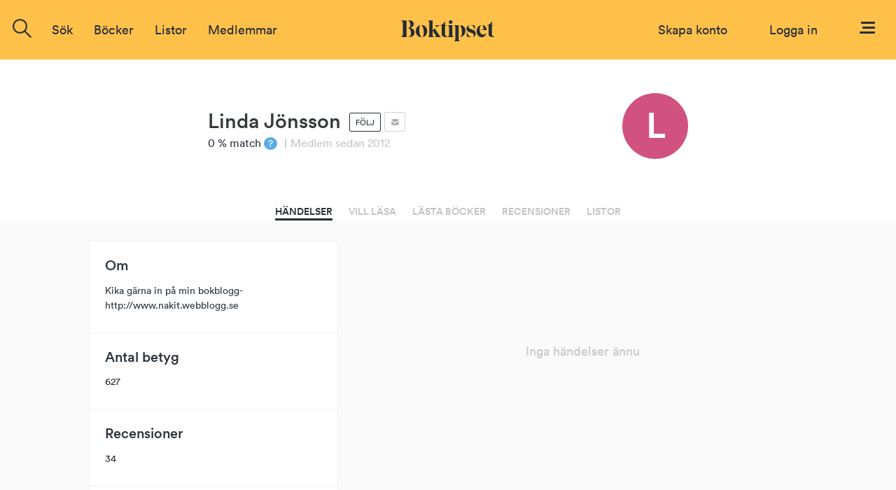

--- FILE ---
content_type: text/html; charset=ISO-8859-1
request_url: https://www.boktipset.se/member/profile.cgi?viewed=36600&type=feed
body_size: 1265
content:




<div class="center-wrapper">
	<div class="feed-left bg-white">
		
		<div class="feed-left-box">
			
			<p class="heading">Om </p>			   
								  <div id="shoutout">
					<p class="text 14">Kika gärna in på min bokblogg- http://www.nakit.webblogg.se</p>
				  </div>
						</div>
		<div class="feed-left-box">
			<p class="heading">Antal betyg</p>
			<p class="text"><a href="medlem/lindajonsson_1?onload=seen" >627</a></p>
		</div class="feed-left-box">
		<div class="feed-left-box">
			<p class="heading">Recensioner</p>
			<p class="text"><a href="medlem/lindajonsson_1?onload=reviews" >34</a></p>
		</div>
					<div class="feed-left-box">
				<p class="heading">Snittbetyg</p>
				<img src="img/star-img/star-3.5.png" class="star-img"/>
			</div>
							<div class="feed-left-box" id="interests">
				<p class="heading">Intressen</p>
									<p class="text 16"><a href="lists/show_list.cgi?context=genre&type=book&key=22406839" >Skönlitteratur</a></p>
									<p class="text 16"><a href="lists/show_list.cgi?context=genre&type=book&key=22406844" >Deckare/Thriller</a></p>
									<p class="text 16"><a href="lists/show_list.cgi?context=genre&type=book&key=24438015" >Barn/Ungdom</a></p>
				
			</div>
		
					<div class="feed-left-box">
				
<p class="heading left" style="margin-right:.5rem;"><a href="lists/show_list.cgi?context=member&amp;type=member&amp;key=36600%7Cfollowing" >Följer</a></p>
			<p class="heading text-grey left">9</p>
			<div id="followers">
<div style="clear:both"></div>

	<div class="follow-member-item" style="display:block">
		<a href="medlem/boktipsetadmin"><img class="img-circle member-listsize" border="0" alt="" style="background:url('https://static.boktipset.se/images/content/A/Gf/GfCRHcrAHhUMHWFWvm0LIg.png');background-size:cover;background-position:center;background-repeat:no-repeat" class="img-circle follow-img"  title="Boktipset "/></a>
		<div class="info">
			<p class="heading"><a href="medlem/boktipsetadmin" >Boktipset </a></p>
			<p class="text text-grey">% match</p>
			
		</div>
		<div style="display:inline-block; float:right">
			
<div id="not_bookmarked" class="inline" >
	<a href="/member/join.cgi"><div class="follow-btn">FÖLJ</div></a>
</div>

		</div>
	</div>



	<div class="follow-member-item" style="display:block">
		<a href="medlem/linnea_a"><div class="img-circle member-listsize" style="background-color:#4183d7" class="img-circle follow-img" >L</div></a>
		<div class="info">
			<p class="heading"><a href="medlem/linnea_a" >Linnea A</a></p>
			<p class="text text-grey">0% match</p>
			
		</div>
		<div style="display:inline-block; float:right">
			
<div id="not_bookmarked" class="inline" >
	<a href="/member/join.cgi"><div class="follow-btn">FÖLJ</div></a>
</div>

		</div>
	</div>



	<div class="follow-member-item" style="display:block">
		<a href="medlem/johannasdeckarhorna"><img class="img-circle member-listsize" border="0" alt="" style="background:url('https://static.boktipset.se/images/content/A/ho/howC3A6PZR70jpHdGqA1g.jpg');background-size:cover;background-position:center;background-repeat:no-repeat" class="img-circle follow-img"  title="Johannas deckarhörna"/></a>
		<div class="info">
			<p class="heading"><a href="medlem/johannasdeckarhorna" >Johannas deckarhörna</a></p>
			<p class="text text-grey">0% match</p>
			
		</div>
		<div style="display:inline-block; float:right">
			
<div id="not_bookmarked" class="inline" >
	<a href="/member/join.cgi"><div class="follow-btn">FÖLJ</div></a>
</div>

		</div>
	</div>



	<div class="follow-member-item" style="display:block">
		<a href="medlem/monikaw"><img class="img-circle member-listsize" border="0" alt="" style="background:url('https://static.boktipset.se/images/content/A/Ih/IhRCJ7w1pb3J9dv1CYry6g.gif');background-size:cover;background-position:center;background-repeat:no-repeat" class="img-circle follow-img"  title="Monika W"/></a>
		<div class="info">
			<p class="heading"><a href="medlem/monikaw" >Monika W</a></p>
			<p class="text text-grey">0% match</p>
			
		</div>
		<div style="display:inline-block; float:right">
			
<div id="not_bookmarked" class="inline" >
	<a href="/member/join.cgi"><div class="follow-btn">FÖLJ</div></a>
</div>

		</div>
	</div>




</div>
   	   
			</div>
							<div class="feed-left-box">
				
<p class="heading left" style="margin-right:.5rem;"><a href="invalid" >Följare </a></p>
			<p class="heading text-grey left">4</p>
			<div id="followers">
<div style="clear:both"></div>

	<div class="follow-member-item" style="display:block">
		<a href="medlem/mlleevony"><img class="img-circle member-listsize" border="0" alt="" style="background:url('https://static.boktipset.se/images/content/A/ue/ueBMHcvuNE1BxJBwevgdQ.jpeg');background-size:cover;background-position:center;background-repeat:no-repeat" class="img-circle follow-img"  title="Erika Lindblom"/></a>
		<div class="info">
			<p class="heading"><a href="medlem/mlleevony" >Erika Lindblom</a></p>
			<p class="text text-grey">0% match</p>
			
		</div>
		<div style="display:inline-block; float:right">
			
<div id="not_bookmarked" class="inline" >
	<a href="/member/join.cgi"><div class="follow-btn">FÖLJ</div></a>
</div>

		</div>
	</div>



	<div class="follow-member-item" style="display:block">
		<a href="medlem/johannasdeckarhorna"><img class="img-circle member-listsize" border="0" alt="" style="background:url('https://static.boktipset.se/images/content/A/ho/howC3A6PZR70jpHdGqA1g.jpg');background-size:cover;background-position:center;background-repeat:no-repeat" class="img-circle follow-img"  title="Johannas deckarhörna"/></a>
		<div class="info">
			<p class="heading"><a href="medlem/johannasdeckarhorna" >Johannas deckarhörna</a></p>
			<p class="text text-grey">0% match</p>
			
		</div>
		<div style="display:inline-block; float:right">
			
<div id="not_bookmarked" class="inline" >
	<a href="/member/join.cgi"><div class="follow-btn">FÖLJ</div></a>
</div>

		</div>
	</div>



	<div class="follow-member-item" style="display:block">
		<a href="medlem/marieeggimann"><img class="img-circle member-listsize" border="0" alt="" style="background:url('https://static.boktipset.se/images/content/A/mr/mr08ew44TiFc5BRoqK4g.JPG');background-size:cover;background-position:center;background-repeat:no-repeat" class="img-circle follow-img"  title="Marie  Eggimann/ Mias bokhörna"/></a>
		<div class="info">
			<p class="heading"><a href="medlem/marieeggimann" >Marie  Eggimann/ Mias bokhörna</a></p>
			<p class="text text-grey">0% match</p>
			
		</div>
		<div style="display:inline-block; float:right">
			
<div id="not_bookmarked" class="inline" >
	<a href="/member/join.cgi"><div class="follow-btn">FÖLJ</div></a>
</div>

		</div>
	</div>



	<div class="follow-member-item" style="display:block">
		<a href="medlem/lindalarsson_4"><img class="img-circle member-listsize" border="0" alt="" style="background:url('https://static.boktipset.se/images/content/A/LZ/LZOblgbD8VSFSrJFsTMcTQ.jpg');background-size:cover;background-position:center;background-repeat:no-repeat" class="img-circle follow-img"  title="Linda L"/></a>
		<div class="info">
			<p class="heading"><a href="medlem/lindalarsson_4" >Linda L</a></p>
			<p class="text text-grey">0% match</p>
			
		</div>
		<div style="display:inline-block; float:right">
			
<div id="not_bookmarked" class="inline" >
	<a href="/member/join.cgi"><div class="follow-btn">FÖLJ</div></a>
</div>

		</div>
	</div>




</div>
   	   
		    </div>
		
	</div>

	<div class="feed-right">
		
		
			<div class="profile-error-text-wrapper">
		<div class="profile-error-text">
							<p class="text-grey">Inga händelser ännu</p>
						
		</div>
	</div>
			</div>
</div>




--- FILE ---
content_type: application/javascript
request_url: https://www.boktipset.se/community/js/community.js
body_size: 1345
content:
function get_member_action(group, value) {
    if (group == '') {
	$('groups').value="";
	$('group_bookmark').innerHTML = '';
	$('invite_to_group').innerHTML = '';
	return false;
    }
    	var url = 'community/ajax/get_member_action.cgi';
	var pars = 'group=' + group + '&value=' + value;
	var ok_func = function (transport) { print_actions(group, value, transport); };
	new Ajax.Request(url,
			 { method: 'get',
				 parameters: pars,
				 onSuccess: ok_func
				 }
			 );
}

function print_actions(group, value, transport) {
    if (transport.responseText != 'error') {
	var bookmark = transport.responseText.substring(0, 1);
	var invite = transport.responseText.substring(1)
	if (bookmark == 0) {
	    $('group_bookmark').innerHTML = '<div id="group_bookmark"><span class="linkRaquo">&raquo;</span>&nbsp;<a class="bold" href="#" onclick="add_bookmark(\'member\', ' + value + ', ' + group + ', \'yes\');return false;">Skapa genväg hit i gruppen!</a></div>';
	}
	else {
	    $('group_bookmark').innerHTML = '<div id="group_bookmark"><span class="linkRaquo">&raquo;</span>&nbsp;<a class="bold" a href="#" onclick="delete_bookmark(\'member\', ' + value + ', ' + group + ', \'yes\');return false;">Ta bort gruppens genväg hit!</a></div>';
	}
	if (invite == 1) {
	    $('invite_to_group').innerHTML = '<div id="invite_to_group"><span class="linkRaquo">&raquo;</span>&nbsp;<a class="bold" a href="#" onclick="send_invitation(' + group + ', ' + value + ');return false;">Bjud in till gruppen!</a></div>';
	}
	else {
	    $('invite_to_group').innerHTML = '';
	} 
    }
}

function send_invitation(group, value) {
    if (value == "") {
	return false;
    }
    ok_func = function (transport) { update_invitation(transport); };
    var url = '/community/ajax/invite_to_group.cgi';
    var pars = 'value=' + value + '&group=' + group;
    
    var myAjax = new Ajax.Request(url, 
				  { method: 'get',
				    parameters: pars,
				    onSuccess: ok_func
				  });
}
function update_invitation(transport) {
    if (transport.responseText == 'ok') {
	$('invite_to_group').innerHTML = 'Inbjudan skickad!';
    }
    else {
	$('invite_to_group').innerHTML = 'Inbjudan kunde inte skickas!';
    }
}

function get_bookmark_action(group, value, type) {
    if (group == '') {
	$('groups').value="";
	$('group_bookmark').innerHTML = '';
	return false;
    }
    	var url = 'community/ajax/get_bookmark_action.cgi';
	var pars = 'group=' + group + '&type=' + type + '&value=' + value;
	var ok_func = function (transport) { print_bookmark_link(group, value, type, transport); };
	new Ajax.Request(url,
			 { method: 'get',
				 parameters: pars,
				 onSuccess: ok_func
				 }
			 );
}

function print_bookmark_link(group, value, type, transport) {
    if (transport.responseText != 'error') {
	if (type == 'author') {
	    if (transport.responseText == 0) {
		$('group_bookmark').innerHTML = '<div id="group_bookmark"><a href="#" onclick="add_bookmark(\'author\', ' + value + ', ' + group + ', \'yes\');return false;">Skapa genväg hit i gruppen</a></div>';
	    }
	    else {
		$('group_bookmark').innerHTML = '<div id="group_bookmark"><a href="#" onclick="delete_bookmark(\'author\', ' + value + ', ' + group + ', \'yes\');return false;">Ta bort gruppens genväg hit</a></div>';
	    }
	}
	else if (type == 'member') {
	    if (transport.responseText == 0) {
	    	$('group_bookmark').innerHTML = '<div id="group_bookmark"><a href="#" onclick="add_bookmark(\'member\', ' + value + ', ' + group + ', \'yes\');return false;">Skapa genväg hit i gruppen</a></div>';
	    }
	    else {
	    	$('group_bookmark').innerHTML = '<div id="group_bookmark"><a href="#" onclick="delete_bookmark(\'member\', ' + value + ', ' + group + ', \'yes\');return false;">Ta bort gruppens genväg hit</a></div>';
	    }
	}
    }
}

function toggle_follow_button(el,mode){
	if(mode=="follow"){
		$(el).text("Följer");
	}else{
		$(el).text("Följ");
	};
	$(el).toggleClass("follow-btn");
	$(el).toggleClass("following-btn");
	
};

function bookmark(el, type, value, member){

	if($(el).children().first().attr("class") == "follow-btn"){

		toggle_follow_button($(el).children().first(),"follow");
		add_bookmark(type, value,member, 'no')
	}else{

		
		delete_bookmark(type, value,member, 'no')
		toggle_follow_button($(el).children().first(),"following");
	};
	
};

function add_bookmark(type, value, member, is_group) {
	var url = 'community/ajax/save_bookmark.cgi';
	var pars = '?action=add&type='+type+'&value='+value+'&member='+member;
	$.get(url + pars, function(data, status) {
		bookmark_updated('add', value, is_group, data);		
	});
}

function delete_bookmark(type, value, member, is_group) {
	var url = 'community/ajax/save_bookmark.cgi';
	var pars = '?action=delete&type='+type+'&value='+value+'&member='+member;
	$.get(url + pars, function(data, status) {
		bookmark_updated('delete', value, is_group, data);		
	});
}

function bookmark_updated(action, value, is_group, data) {
	if (!(data == 'ok')) {
		alert("Något gick fel.");
		return false;
	}

	if (action == 'add') {
	    if (is_group == 'no') {
		if ($('#not_bookmarked_clicked')) {
		  //$('#not_bookmarked_clicked').show();
		  //$('#not_bookmarked').hide();
	    } else if ($('#not_bookmarked_clicked_' + value)) {
		  //$('#not_bookmarked_clicked_' + value).show();
		  //$('#not_bookmarked_' + value).hide();
	    }
	    } else {
		$('#group_bookmark').innerHTML = "Genvägen skapad";
	    }
	}

	if (action == 'delete') {
	    if (is_group == 'no') {
		if ($('#bookmarked_clicked')) {
		  //$('#bookmarked_clicked').show();
		  //$('#bookmarked').hide();
	    } else if ($('#bookmarked_clicked_' + value)) {
		  //$('#bookmarked_clicked_' + value).show();
		  //$('#bookmarked_' + value).hide();
	    }
	    } else {
		$('#group_bookmark').innerHTML = "Genvägen skapad";
	    }
	}
}

function toggle_like_button(el,mode){
	console.log(el);
	if(mode=="like"){
		$(el).children().first().attr("src", "/img/svg/Heart-active.svg");
	}else{
		$(el).children().first().attr("src", "/img/svg/Heart-inactive.svg");
	};
	console.log("like");
	$(el).toggleClass("like-btn");
	$(el).toggleClass("liking-btn");
	
};

function like(el, type, value, member){

	if($(el).children().first().attr("class") == "like-btn"){

		toggle_like_button($(el).children().first(),"like");
		add_like(type, value,member, 'no')
	}else{

		
		delete_like(type, value,member, 'no')
		toggle_like_button($(el).children().first(),"liking");
	};
	
};

function add_like(type, value, member, is_group) {
	var url = 'community/ajax/save_like.cgi';
	var pars = '?action=add&type='+type+'&value='+value+'&member='+member;
	$.get(url + pars, function(data, status) {
		like_updated('add', value, is_group, data);		
	});
}

function delete_like(type, value, member, is_group) {
	var url = 'community/ajax/save_like.cgi';
	var pars = '?action=delete&type='+type+'&value='+value+'&member='+member;
	$.get(url + pars, function(data, status) {
		like_updated('delete', value, is_group, data);		
	});
}

function like_updated(action, value, is_group, data) {
	if (!(data == 'ok')) {
		alert("Något gick fel.");
		return false;
	}
}



--- FILE ---
content_type: image/svg+xml
request_url: https://www.boktipset.se/img/svg/mail.svg
body_size: 1683
content:
<?xml version="1.0" encoding="UTF-8"?>
<svg width="11px" height="9px" viewBox="0 0 11 9" version="1.1" xmlns="http://www.w3.org/2000/svg" xmlns:xlink="http://www.w3.org/1999/xlink">
    <!-- Generator: Sketch 41 (35326) - http://www.bohemiancoding.com/sketch -->
    <title>mail</title>
    <desc>Created with Sketch.</desc>
    <defs></defs>
    <g id="Desktop-Copy" stroke="none" stroke-width="1" fill="none" fill-rule="evenodd">
        <g id="Egen_profil-Copy-14" transform="translate(-591.000000, -183.000000)" fill="#ACACAC">
            <path d="M598.001066,188.874985 C597.577106,189.19582 597.038563,189.33332 596.500019,189.33332 C595.961476,189.33332 595.422932,189.19582 594.998972,188.874985 L591.366668,186.090601 L591.366668,191.201035 C591.366668,191.384369 591.504168,191.533328 591.676044,191.556245 C593.268758,191.785412 594.895847,191.899996 596.500019,191.899996 C598.104192,191.899996 599.731281,191.785412 601.312536,191.556245 C601.49587,191.533328 601.633371,191.384369 601.633371,191.201035 L601.633371,186.090601 L598.001066,188.874985 Z M591.767711,184.933305 L595.675016,187.889565 C595.892726,188.061441 596.190643,188.14165 596.500019,188.14165 C596.809395,188.14165 597.107313,188.061441 597.325022,187.889565 L601.232328,184.933305 C601.507329,184.669762 601.598996,184.452053 601.633371,184.326011 L601.633371,183.798926 C601.633371,183.615592 601.49587,183.466633 601.312536,183.443716 C599.731281,183.214549 598.11565,183.099965 596.500019,183.099965 C594.884389,183.099965 593.268758,183.214549 591.676044,183.443716 C591.504168,183.466633 591.366668,183.615592 591.366668,183.798926 L591.366668,184.326011 C591.401043,184.452053 591.49271,184.669762 591.767711,184.933305 Z" id="mail"></path>
        </g>
    </g>
</svg>